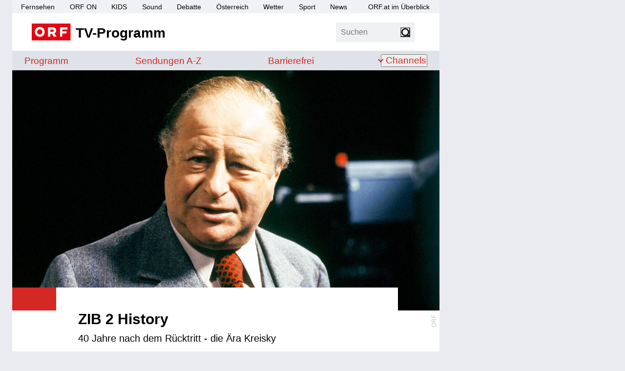

--- FILE ---
content_type: text/html; charset=utf-8
request_url: https://tv.orf.at/program/orf2/zibhistory122.html
body_size: 24656
content:
<!DOCTYPE html >
<html lang="de" dir="ltr" class="theme-light">
<head>
<script>document.documentElement.classList.remove('theme-light')</script>
<script>
// Sollte eigentlich von Server gesetzt werden um FLIC zu vermeiden, ist hier nicht möglich
// https://css-tricks.com/a-complete-guide-to-dark-mode-on-the-web/#storing-preferences > Using Cookies with PHP
function getCookie(name) {
const re = new RegExp(name + "=([^;]+)");
const cookie = re.exec(document.cookie);
if (cookie != null) {
const value = cookie[1];
if (value != "null") {
return unescape(value);
}
}
return null;
}
const htmlElementClass = document.documentElement.classList;
const themeMode = getCookie('mode');
if (themeMode) {
htmlElementClass.add("theme-" + themeMode);
} else {
const preferredColorSchemeDark = window.matchMedia("(prefers-color-scheme: dark)").matches;
if (preferredColorSchemeDark) {
htmlElementClass.add("theme-dark");
} else {
htmlElementClass.add("theme-light");
}
}
</script>
<meta charset="utf-8"/>
<meta http-equiv="X-UA-Compatible" content="IE=edge"/>
<meta name="viewport" content="width=device-width, initial-scale=1">
<title>ZIB 2 History: 40 Jahre nach dem Rücktritt - die Ära Kreisky - ORF 2 - tv.ORF.at</title>
<link rel="stylesheet" href="//orf.at/fonts/fonts-universal-compat.css" type="text/css"/>
<!-- builded:css -->
<link rel="stylesheet" type="text/css" href="/orf-epg/resources/css/main.min-20260114113243.css" />
<!-- endbuilded -->
<!-- builded:less -->
<link rel="stylesheet" type="text/css" href="/orf-epg/resources/css/main.less.min-20260114113243.css" />
<!-- endbuilded -->

<!-- builded:js -->
<script src="/orf-epg/resources/js/main.min-20260114113241.js"></script>
<!-- endbuilded -->

<script src="https://assets.orf.at/vue-storyserver/vue.min-2.6.11.js"></script>
<script defer src="https://assets.orf.at/vue-storyserver/share/js/app.js"></script>
<script type="module" src="//orf.at/oon/media/8.6/oonmedia.js"></script>
<script>
var settings = {
"sitemap": {
"url": "/resources/sitemap/sitemap-standard.json"
},
"breakpoint": {
"mobile": 320,
"tablet": 590,
"desktop": 1020
},
"responsive": true
};
</script>
<script type="application/json" id="broadcastTable">
[
]
</script>
<script>
function showMehrZumThemaTitle() {
document.querySelector(".broadcast-links h3").style.display = "block";
}
$(document).ready(function() {
// formatting duration into hours and minutes
let broadcastDuration = $(".broadcast-duration").data("duration");
if (broadcastDuration > 0) {
let duration = moment.utc(moment.duration(broadcastDuration, "seconds").asMilliseconds());
let hour = duration.format("H");
let minute = duration.format("m");
let formattedDuration = (hour > 0 ? hour + " Std. " : "") + minute + " Min.";
$(".broadcast-duration [aria-hidden]").text(formattedDuration);
$(".broadcast-duration").show();
$(".broadcast-duration .sr-only").text('Dauer: ' + formattedDuration);
}
// toggle function for broadcast-dates
$('.broadcast-dates.toggle').on("click", function() {
$(this).toggleClass('open').attr("aria-expanded", function (i, attr) {
return attr == 'true' ? 'false' : 'true'
});
$(this).find(".firstshow").attr("aria-hidden", function (i, attr) {
return attr == 'true' ? 'false' : 'true'
});
});
// set rerun Broadcast. Before TvThek.init
let bc = JSON.parse(document.getElementById('broadcastTable').textContent)
let pp = bc.reverse().find(item => (moment().isAfter(item.startTime) && item.firstRun == "true"))
let ppid = null;
if(pp != null && pp.hasOwnProperty("ppid")) {
ppid = pp.ppid
}
let tvthekVideos = document.querySelectorAll(".tvthek")
tvthekVideos.forEach(el => {
el.dataset.ppid = el.dataset.ppid ||  ppid;
});
window.TvThek.init('.tvthek');
});
</script>
<link rel="shortcut icon" type="image/png" href="/resources/assets/favicon.png">
<link rel="apple-touch-icon" href="/resources/assets/touch-icon-iphone.png"/>
<link rel="apple-touch-icon" sizes="76x76" href="/resources/assets/touch-icon-ipad.png"/>
<link rel="apple-touch-icon" sizes="120x120" href="/resources/assets/touch-icon-iphone-retina.png"/>
<link rel="apple-touch-icon" sizes="152x152" href="/resources/assets/touch-icon-ipad-retina.png"/>
<link rel='preload' href='https://data-d6e13c60e8.orf.at/iomm/latest/manager/base/es6/bundle.js' as='script' id='IOMmBundle' crossorigin>
<link rel='preload' href='https://data-d6e13c60e8.orf.at/iomm/latest/bootstrap/loader.js' as='script' crossorigin>
<meta property="og:locale" content="de_DE" />
<meta name="robots" content="NOODP, NOYDIR" />
<meta name="format-detection" content="telephone=no" />
<meta property="fb:admins" content="100000441983612" />
<meta property="og:site_name" content="tv.ORF.at" />
<link rel="canonical" href="https://tv.orf.at/program/orf2/zibhistory122.html" />
<meta property="og:url" content="https://tv.orf.at/program/orf2/zibhistory122.html" />
<meta property="og:title" content="ZIB 2 History - tv.ORF.at">
<meta name="twitter:title" content="ZIB 2 History - tv.ORF.at">
<meta name="twitter:card" content="summary_large_image">
<meta property="og:image" content="https://ibs.orf.at/tv/orf2?image=https%3A%2F%2Ftv.orf.at%2Fprogram%2Forf2%2Forf_kreisky100%7E_v-social__share__2__1_-ea42f62737dfe7b3023c02d0d3e1d006dde54448.jpg" />
<meta property="twitter:image" content="https://ibs.orf.at/tv/orf2?image=https%3A%2F%2Ftv.orf.at%2Fprogram%2Forf2%2Forf_kreisky100%7E_v-social__share__2__1_-ea42f62737dfe7b3023c02d0d3e1d006dde54448.jpg" />
<meta property="og:image:width" content="1200" />
<meta property="og:image:height" content="627" />
<meta property="og:image:type" content="image/jpeg" />
<meta name="description" content='tv.ORF.at: Vor 40 Jahren endete die &Auml;ra Bruno Kreisky. 13 Jahre lang war Kreisky Bundeskanzler. Die ZIB 2 History beleuchtet das Leben Kreiskys, seine innen- und au&szlig;enpolitischen Wegmarken und den langen Schatten, den er auf seine Nachfolger und die SP&Ouml; warf. Zu Wort kommen Weggef&auml;hrtinnen und -gef&auml;hrten wie seine Sekret&auml;rin Margit Schmidt oder Heinz Fischer, Historikerinnen sowie der fr&uuml;here Bundeskanzler Franz Vranitzky.
Armin Wolf interviewt Hannes Androsch, Finanzminister in der &Auml;ra Kreisky und sein sp&auml;terer Kontrahent sowie den Kreisky-Biografen Christoph Kotanko.
' />
<meta property="og:description" content='tv.ORF.at: Vor 40 Jahren endete die &Auml;ra Bruno Kreisky. 13 Jahre lang war Kreisky Bundeskanzler. Die ZIB 2 History beleuchtet das Leben Kreiskys, seine innen- und au&szlig;enpolitischen Wegmarken und den langen Schatten, den er auf seine Nachfolger und die SP&Ouml; warf. Zu Wort kommen Weggef&auml;hrtinnen und -gef&auml;hrten wie seine Sekret&auml;rin Margit Schmidt oder Heinz Fischer, Historikerinnen sowie der fr&uuml;here Bundeskanzler Franz Vranitzky.
Armin Wolf interviewt Hannes Androsch, Finanzminister in der &Auml;ra Kreisky und sein sp&auml;terer Kontrahent sowie den Kreisky-Biografen Christoph Kotanko.
'  />
<meta name="twitter:description" content='tv.ORF.at: Vor 40 Jahren endete die &Auml;ra Bruno Kreisky. 13 Jahre lang war Kreisky Bundeskanzler. Die ZIB 2 History beleuchtet das Leben Kreiskys, seine innen- und au&szlig;enpolitischen Wegmarken und den langen Schatten, den er auf seine Nachfolger und die SP&Ouml; warf. Zu Wort kommen Weggef&auml;hrtinnen und -gef&auml;hrten wie seine Sekret&auml;rin Margit Schmidt oder Heinz Fischer, Historikerinnen sowie der fr&uuml;here Bundeskanzler Franz Vranitzky.
Armin Wolf interviewt Hannes Androsch, Finanzminister in der &Auml;ra Kreisky und sein sp&auml;terer Kontrahent sowie den Kreisky-Biografen Christoph Kotanko.
' />
<meta property="og:type" content="article" />
</head>
<body id="top" class="orfon-margin-responsive ">
<div id="skiplinks">
<a accesskey="1" href="#content">Zum Inhalt [AK+1]</a>
<a href="#subNav" accesskey="3">Zur tv.ORF.at-Navigation [AK+3]</a>
</div>
<div class="wrapper">
<header class="header">
<nav aria-label="ORF.at Navigation">
<ul id="ss-networkNavigation" class="network-navigation" tabindex="-1">
<li><a href="https://tv.orf.at/">Fernsehen</a></li>
<li><a href="https://on.orf.at/">ORF ON</a></li>
<li><a href="https://kids.orf.at/">KIDS</a></li>
<li><a href="https://sound.orf.at/">Sound</a></li>
<li><a href="https://debatte.orf.at/">Debatte</a></li>
<li><a href="https://oesterreich.orf.at/">&Ouml;sterreich</a></li>
<li><a href="https://wetter.orf.at/">Wetter</a></li>
<li><a href="https://sport.orf.at/">Sport</a></li>
<li><a href="https://orf.at/" lang="en">News</a></li>
<li id="sitemap-menu" class="network-navigation-sitemap">
<a href="https://orf.at/uebersicht" id="sitemap-button" role="button" aria-haspopup="true">ORF.at im &Uuml;berblick</a>
<div id="sitemap" class="network-navigation-sitemap-content"></div>
</li>
</ul>
</nav>
<div class="top-area-wrapper">
<div class="logo-area">
<a href="/index.html" title="tv.ORF.at" aria-label="ORF TV-Programm">
<img class="orf-brick" src="/resources/assets/orf-brick.svg" alt="ORF-Logo">
<div class="logo-text">TV-Programm</div>
</a>
</div>
<div class="flag-area">
<div class="box search">
<form action="/suche104.jsp" method="get" role="search">
<label>
<input class="search-input" type="search" name="qterm" placeholder="Suchen" autocapitalize="off">
<input type="hidden" name="frontSearch" value="true" >
</label>
<button class="search-button" type="submit"><span class="sr-only">Suchen</span></button>
</form>
</div>
<div class="vue-settings-toggle" data-format="button"></div>
</div>
<nav class="drawer-navigation">
<button class="drawer-button" aria-expanded="false" aria-controls="drawer-wrapper">
<span class="sr-only">Navigation</span>
<span class="drawer-button-image"></span>
</button>
<div class="drawer-wrapper" id="drawer-wrapper" aria-hidden="true">
<div class="drawer-content">
<ul class="drawer-network-navigation">
<li class="tv-program has-children visible">
<a href="https://tv.orf.at">TV-Programm</a>
<ul class="site-navigation" tabindex="-1">
<li class="">
<a href="/program/index.html">Programm</a>
</li>
<li class=""><a href="/sendungssites/index.html">
<span class="sr-only">Sendungen von A bis Z</span>
<span aria-hidden="true">Sendungen A-Z</span>
</a></li>
<li class=""><a href="/barrierefrei/index.html">
<span class="sr-only">Barrierefrei</span>
<span aria-hidden="true">Barrierefrei</span>
</a></li>
<li class="theme-settings"><a class="vue-settings-toggle" data-format="menu">Einstellungen</a></li>
<li class="search-item ">
<a href="/suche104.html">Suche</a>
</li>
<li class="has-children ">
<button aria-expanded="false">Channels</button>
<ul class="site-nav-level2" aria-label="submenu">
<li class=""><a href="/orf1/index.html">ORF 1</a></li>
<li class=""><a href="/orf2/index.html">ORF 2</a></li>
<li class=""><a href="/orf3/index.html">ORF III</a></li>
<li class=""><a href="/orfs/index.html">ORF Sport+</a></li>
<li class=""><a href="/kids/index.html">ORF KIDS</a></li>
</ul>
</li>
</ul>
</li>
<li><a href="https://orf.at/">News</a></li>
<li><a href="https://sport.orf.at/">Sport</a></li>
<li><a href="https://wetter.orf.at/">Wetter</a></li>
<li><a href="https://oesterreich.orf.at/">&Ouml;sterreich</a></li>
<li><a href="https://debatte.orf.at">Debatte</a></li>
<li><a href="https://sound.orf.at">Sound</a></li>
<li><a href="https://on.orf.at/">ORF ON</a></li>
<li><a href="https://kids.orf.at/">ORF KIDS</a></li>
<li><a href="https://orf.at/uebersicht/">Alle ORF Angebote</a></li>
</ul>
</div>
</div>
</nav>
</div>
<div class="vue-settings" data-selector="html"></div>
<div class="site-navigation-wrapper">
<nav aria-label="tv.ORF.at Navigation" id="subNav">
<ul class="site-navigation" tabindex="-1">
<li class="">
<a href="/program/index.html">Programm</a>
</li>
<li class=""><a href="/sendungssites/index.html">
<span class="sr-only">Sendungen von A bis Z</span>
<span aria-hidden="true">Sendungen A-Z</span>
</a></li>
<li class=""><a href="/barrierefrei/index.html">
<span class="sr-only">Barrierefrei</span>
<span aria-hidden="true">Barrierefrei</span>
</a></li>
<li class="theme-settings"><a class="vue-settings-toggle" data-format="menu">Einstellungen</a></li>
<li class="search-item ">
<a href="/suche104.html">Suche</a>
</li>
<li class="has-children ">
<button aria-expanded="false">Channels</button>
<ul class="site-nav-level2" aria-label="submenu">
<li class=""><a href="/orf1/index.html">ORF 1</a></li>
<li class=""><a href="/orf2/index.html">ORF 2</a></li>
<li class=""><a href="/orf3/index.html">ORF III</a></li>
<li class=""><a href="/orfs/index.html">ORF Sport+</a></li>
<li class=""><a href="/kids/index.html">ORF KIDS</a></li>
</ul>
</li>
</ul>
</nav>
</div>
</header>
<div class="drawer-dimmer"></div>
<main id="content">
<div class="document-wrapper type-broadcast opener-exists" role="article" tabindex="-1">
<!-- #FIXME TVKA-526 -->
<div class="broadcast-asset opener">
<figure class="image opener"><img  src="/program/orf2/orf_kreisky100~_v-epg__large__16__9_-5412e775eb65789c908def5fa9fdf24a7b895a8f.jpg" loading="lazy" alt="Dr. Bruno Kreisky" title="&copy; ORF" /><footer class="credit" aria-hidden="true">
<span class="copyright" title="ORF">ORF</span>
</footer><figcaption class="caption">Dr. Bruno Kreisky</figcaption></figure>
</div>
<div class="shunter">
<div class="document-lead">
<h1 class="broadcast-series-title" translate="no">ZIB 2 History</h1>
<h2 class="broadcast-episode-title">40 Jahre nach dem Rücktritt - die Ära Kreisky</h2>
<div class="meta-data">
<div class="broadcast-data">
<div class="tvthek" data-ppid="f1dfaee8-c6c4-479f-8718-2e12362a9abf" data-type="link" data-live-link-text="Zum Livestream auf ORF ON"></div>
<div class="broadcast-data-wrapper orfontooltip" style="display: none" data-startTime="">
<div class="tooltip-wrapper">
<button class="tooltip-button broadcast-orfon-vod ww" aria-labelledby="broadcast-orfon-vod-tooltip">
</button>
<p role="tooltip" id="broadcast-orfon-vod-tooltip" class="tooltip">
Diese Sendung wird nach der Erstausstrahlung auf <a href="https://on.orf.at">ORF ON</a> abrufbar sein.
</p>
</div>
<script>
// show tooltip only in future
const tooltip = document.querySelector(".orfontooltip");
if (tooltip) {
const startTimeString = tooltip.getAttribute("data-starttime");
const startTime = new Date(startTimeString);
const now = new Date();
if (now < startTime) {
tooltip.style.display = "block";
}
}
// TODO use css focus instead
$('.tooltip-button').click(function(e){
const tooltipName = e.target.getAttribute("aria-labelledby");
if(tooltipName) {
const tooltip = document.getElementById(tooltipName)
if(!tooltip.classList.contains("reset")) {
tooltip.style.display = "block";
tooltip.classList.add("reset");
e.stopPropagation();
} // else clickHandler on body removes ".reset"
}
});
</script>
</div>
<div class="broadcast-data-wrapper">
<div class="broadcast-duration" data-duration="2435"><span class="sr-only"></span><div aria-hidden="true"></div></div>
</div>
<div class="broadcast-data-wrapper">
<a href="/suche104~_txtSubtitle-on_-4f837c1d195e1eaebda09069e212f1356be2c626.html?txtSubtitle=on">
<svg class="meta-ut" xmlns="http://www.w3.org/2000/svg" width="30" height="25" viewBox="0 0 30 25" role="img" aria-labelledby="ut">
<title id="ut">mit Teletext Untertitel</title>
<g id="UT" transform="translate(-124 -316)">
<path  class="iconframe" id="RahmenUT" d="M3,2A1,1,0,0,0,2,3V22a1,1,0,0,0,1,1H27a1,1,0,0,0,1-1V3a1,1,0,0,0-1-1H3M3,0H27a3,3,0,0,1,3,3V22a3,3,0,0,1-3,3H3a3,3,0,0,1-3-3V3A3,3,0,0,1,3,0Z" transform="translate(124 316)"/>
<path id="UT-2" data-name="UT" d="M-.784-3.424A3.633,3.633,0,0,1-1.68-.7,3.47,3.47,0,0,1-4.192.16,4.361,4.361,0,0,1-5.608-.056,2.747,2.747,0,0,1-6.68-.712a2.945,2.945,0,0,1-.68-1.112,4.767,4.767,0,0,1-.24-1.6V-11.36h1.856v7.936a2.357,2.357,0,0,0,.376,1.5,1.437,1.437,0,0,0,1.176.456,1.437,1.437,0,0,0,1.176-.456,2.357,2.357,0,0,0,.376-1.5V-11.36H-.784ZM8.16-9.7H5.376V0H3.52V-9.7H.736V-11.36H8.16Z" transform="translate(139 334)"/>
</g>
</svg>
</a>
</div>
<div class="broadcast-dates ">
</div>
<a class="broadcast-category" href="/suche104~_category-Nachrichten_-e091130970c773cfbb111e76eb252bca48631684.html?categories=Nachrichten" aria-label="Kategorie: Nachrichten">Nachrichten</a>
<a class="broadcast-category" href="/suche104~_category-Aktuelles_-cd7dcef1d4b54ac9d41bf210879f130087495b0f.html?categories=Aktuelles" aria-label="Kategorie: Aktuelles">Aktuelles</a>
<a class="broadcast-category" href="/suche104~_category-Zeitgeschichte_-feec5030c321c7a87d89795f6365d56e45e9ae65.html?categories=Zeitgeschichte" aria-label="Kategorie: Zeitgeschichte">Zeitgeschichte</a>
</div>
</div>
<div class="vue-oon-share-widget"
data-theme='{"tint-dark": "#e0373d", "tint-light": "#e30613", "background-dark": "#292929", "background-light": "#f0f1f4", "background-light-open": "#ffffff", "background-dark-open": "#151515"}'
></div>
</div>
<div class="mobile-banner">
<div class="mobile-banner-title">
<span>Werbung</span>
<img class="mobile-banner-close" src="data:image/svg+xml;charset=utf-8,%3Csvg%20xmlns%3D%22http%3A%2F%2Fwww.w3.org%2F2000%2Fsvg%22%20viewBox%3D%220%200%20200%20200%22%3E%3Cpath%20fill%3D%22%23FFF%22%20stroke%3D%22%23000%22%20stroke-width%3D%226%22%20stroke-miterlimit%3D%2210%22%20d%3D%22M134.7%20174.7h-70c-22%200-40-18-40-40v-70c0-22%2018-40%2040-40h70c22%200%2040%2018%2040%2040v70c0%2022-18%2040-40%2040z%22%2F%3E%3Cpath%20fill%3D%22none%22%20stroke%3D%22%23000%22%20stroke-width%3D%226%22%20stroke-miterlimit%3D%2210%22%20d%3D%22M59%20139.7l81.3-81.4M58.7%2059l81.8%2081.8%22%2F%3E%3C%2Fsvg%3E" alt="Werbung schließen">
</div>
<div id="mobile-banner-target"></div>
</div>
<div class="document-content">
<p>Vor 40 Jahren endete die Ära Bruno Kreisky. 13 Jahre lang war Kreisky Bundeskanzler. Eine von Armin Wolf präsentierte „ZIB 2 History“ beleuchtet am Dienstag, dem 9. Mai 2023, um 22.30 Uhr in ORF 2 das Leben Kreiskys, seine innen- und außenpolitischen Wegmarken und den langen Schatten, den er auf seine Nachfolger und die SPÖ warf. </p><p>Zu Wort kommen Weggefährtinnen und -gefährten wie seine Sekretärin Margit Schmidt oder Altbundespräsident Heinz Fischer, Historikerinnen sowie der frühere Bundeskanzler Franz Vranitzky.</p><p>Armin Wolf interviewt in dieser Ausgabe der „ZIB 2 History“ Hannes Androsch, Finanzminister in der Ära Kreisky und sein späterer Kontrahent, sowie den Kreisky-Biografen Christoph Kotanko. </p><p>Anchorman Wolf ist dazu am 9. Mai um 17.30 Uhr in ORF 2 bei Birgit Fenderl und Martin Ferdiny in „Studio 2“ zu Gast, ebenso in „Aktuell nach eins“ um 13.25 Uhr in ORF 2 und um ca. 12.30 Uhr in „ORF III aktuell“.</p>
<div class="broadcast-staff">
</div>
<div class="broadcast-links">
<h3 style="display:none">Mehr zur Sendung:</h3>

<div class="tvthek" data-ppid="f1dfaee8-c6c4-479f-8718-2e12362a9abf" data-type="linkSendeprofil" data-callback="showMehrZumThemaTitle"></div>
</div>
</div>
<div class="document-footer">
<div class="broadcast-metadata-icons">
<a href="/suche104~_orf2e-on_-b31d62e8deea346ece2136a4f3b4914fe116eef5.html?orf2e=on">
<div class="meta-orf2e" title="ORF2Europe">orf2europe</div>
</a>
</div>
</div>
</div>
</div>
</main>
<footer class="page-footer" id="page-footer">
<div class="back-to-front" hidden>
<a href="/index.html">Zur&uuml;ck zur Startseite</a>
</div>
<ul class="footer-network">
<li><a href="https://orf.at/" lang="en">News</a></li>
<li><a href="https://sport.orf.at/">Sport</a></li>
<li><a href="https://wetter.orf.at/">Wetter</a></li>
<li><a href="https://oesterreich.orf.at/">&Ouml;sterreich</a></li>
<li><a href="https://debatte.orf.at/">Debatte</a></li>
<li><a href="https://sound.orf.at/">Sound</a></li>
<li><a href="https://on.orf.at/">ORF ON</a></li>
<li><a href="https://kids.orf.at/">ORF KIDS</a></li>
<li class="tv-program has-children visible">
<a href="https://tv.orf.at">TV-Programm</a>
<ul class="site-navigation" tabindex="-1">
<li class="">
<a href="/program/index.html">Programm</a>
</li>
<li class=""><a href="/sendungssites/index.html">
<span class="sr-only">Sendungen von A bis Z</span>
<span aria-hidden="true">Sendungen A-Z</span>
</a></li>
<li class=""><a href="/barrierefrei/index.html">
<span class="sr-only">Barrierefrei</span>
<span aria-hidden="true">Barrierefrei</span>
</a></li>
<li class="theme-settings"><a class="vue-settings-toggle" data-format="menu">Einstellungen</a></li>
<li class="search-item ">
<a href="/suche104.html">Suche</a>
</li>
<li class="has-children ">
<button aria-expanded="false">Channels</button>
<ul class="site-nav-level2" aria-label="submenu">
<li class=""><a href="/orf1/index.html">ORF 1</a></li>
<li class=""><a href="/orf2/index.html">ORF 2</a></li>
<li class=""><a href="/orf3/index.html">ORF III</a></li>
<li class=""><a href="/orfs/index.html">ORF Sport+</a></li>
<li class=""><a href="/kids/index.html">ORF KIDS</a></li>
</ul>
</li>
</ul>
</li>
<li><a href="https://orf.at/uebersicht/">Alle ORF-Angebote</a></li>
</ul>
<ul class="footer-service">
<li><a href="https://der.orf.at/kontakt">Kontakt</a></li>
<li><a href="https://orf.at/stories/datenschutz">Datenschutzerklärung</a></li>
<li><a href="#" id="show-didomi">Datenschutzeinstellungen</a></li>
<li><a href="https://orf.at/stories/impressum/">Offenlegung</a></li>
<li><a href="https://zukunft.orf.at/show_content2.php?s2id=183">Bekanntgabe laut ORF-G</a></li>
<li><a href="https://publikumsrat.orf.at/">Publikumsrat</a></li>
<li><img class="orf-brick" src="/resources/assets/orf-brick.svg" alt="ORF-Logo"></li>
</ul>
</footer>
</div>
<script>
var oewa_category = "Service/ProgrammeUndLokalfuehrer/TVprogramme";
var oewa_path = "/v2tv/program/orf2";
var oewa_unique = "nachrichten/zibhistory/broadcast";
var oewa_data = {
"cn": "at",
"st": "at_w_atorf",
"sv": "in",
"ps": "lin",
"sc":"yes"
};
oewa_data.cp = oewa_category + oewa_path;
if (oewa_unique) {
oewa_data.cp += "/" + oewa_unique;
}
if(document.querySelector('body.webview')) {
// Check if mode is Android or iOS app or desktop
if (typeof orfonapp !== 'undefined' && typeof orfonapp.triggerOEWA === 'function') {
orfonapp.triggerOEWA(oewa_data.cp);
} else if (navigator.vendor === "Apple Computer, Inc." && navigator.userAgent.indexOf("afari") === -1 && navigator.platform.indexOf("iP") === 0) {
$("iframe.triggerOEWAiframe").remove();
// Pseudo URL request
$("<iframe />")
.addClass("triggerOEWAiframe")
.attr("src", "at.orf.ios://oewa/" + oewa_data.cp)
.attr({"width": "0", "height": "0"})
.css("border", "0 none")
.appendTo(document.body);
}
} else {
if (window.oewa_consentless_init) {
window.oewa_consentless_init(oewa_data);
}
}
</script>
<div id="ad-banner" class="banner sitebar-banner" aria-hidden="true"></div>
<script>
var renderMobile = true;
var renderParallax = false;
function isUserFromAustria() {
const timeZone = Intl.DateTimeFormat().resolvedOptions().timeZone;
const language = navigator.language;
const locale = Intl.DateTimeFormat().resolvedOptions().locale;
// Zeitzone ist der stärkste Indikator für Österreich
if (timeZone === "Europe/Vienna") {
return true;
}
// Spracheinstellung genau auf "de-AT" prüfen (österreichisches Deutsch)
if (language.toLowerCase().startsWith("de-AT") || locale.startsWith("de-AT")) {
return true;
}
return false;
}
oon.adition.loadAll("tv.orf.at").then(function(response) {
var isDesktop = oon.responsive.isDesktop();
var domain = "tv.orf.at";
var path = "/broadcast";
var platform = isDesktop ? "web" : "mob";
var placement = "";
if (isDesktop) {
placement = "sb";
} else {
if (renderParallax) {
placement = "par";
} else {
placement = "stat";
}
}
var aditionId = oon.adition.lookup(path, platform, placement);
console.log(domain, path, platform, placement, aditionId);
if (aditionId) {
var sitepage = oon.adition.adformat(domain + path);
var $mobileBanner = $(".mobile-banner");
adition.srq.push(function(api) {
oon.adition.setDidomi(api);
api.events.onPostRender(function (adTarget) {
if (adTarget.id === "mobile-banner-target") {
$(".mobile-banner").addClass("mobile-banner-visible");
}
});
api.setShb(1);
api.setProfile("test", oon.adition.isTest());
api.setProfile("sitepage", sitepage);
api.setProfile("subcategory", "Aktuelles");
api.setProfile("z1", isUserFromAustria().toString());
if (isDesktop) {
api.setProfile("viewport", "full");
api.configureRenderSlot("ad-banner").setContentunitId(aditionId);
api.renderSlot("ad-banner").load().completeRendering();
} else {
if (renderMobile) {
$(".mobile-banner-close").click(() => {
$mobileBanner.remove();
});
var adTarget = "mobile-banner-target";
if (renderParallax) {
$mobileBanner.empty();
oon.parallax(".mobile-banner");
adTarget = "px-wrapper";
}
api.setProfile("viewport", oon.responsive.isTablet() ? "tablet" : "phone");
api.configureRenderSlot(adTarget).setContentunitId(aditionId);
api.renderSlot(adTarget).load().completeRendering();
}
}
});
}
});
</script>
<script defer src="https://assets.orf.at/vue-storyserver/settings/js/app.js"></script>
<script type="module" src="//pipe.orf.at/globus-2025/code/index.js"></script>
</body>
</html>
